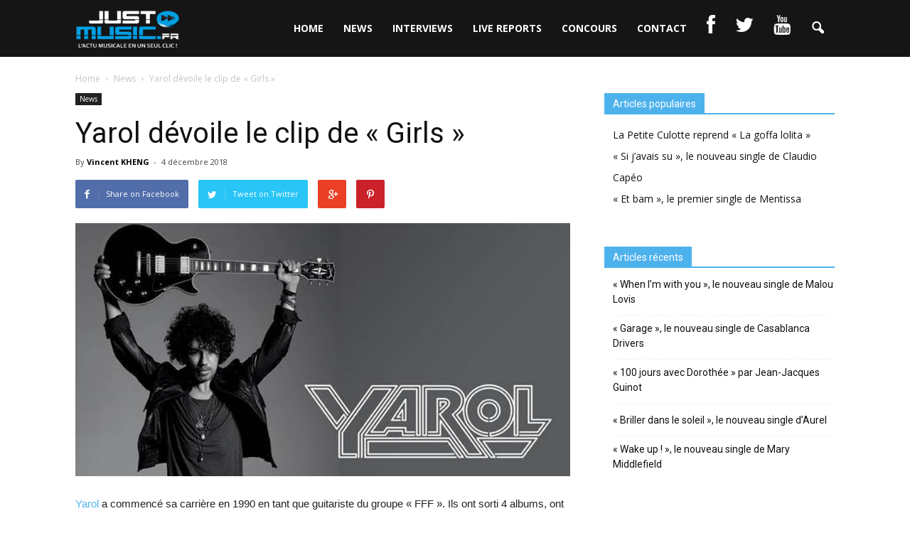

--- FILE ---
content_type: text/html; charset=UTF-8
request_url: https://just-music.fr/yarol-devoile-clip-de-girls/
body_size: 12283
content:
<!doctype html >
<!--[if IE 8]>    <html class="ie8" lang="en"> <![endif]-->
<!--[if IE 9]>    <html class="ie9" lang="en"> <![endif]-->
<!--[if gt IE 8]><!--> <html lang="fr-FR" prefix="og: http://ogp.me/ns#"> <!--<![endif]-->
<head>
    <title>Yarol dévoile le clip de &quot;Girls&quot; - Just Music</title>
    <meta charset="UTF-8" />
    <meta http-equiv="Content-Type" content="text/html; charset=UTF-8">
    <meta name="viewport" content="width=device-width, initial-scale=1.0">
    <link rel="pingback" href="https://just-music.fr/xmlrpc.php" />
    <meta name="author" content="Vincent KHENG">
<link rel="icon" type="image/png" href="http://just-music.fr/wp-content/uploads/2017/08/3927dc8efa65d907baf83e63c7a91ecd.jpeg">
<!-- This site is optimized with the Yoast SEO plugin v5.2 - https://yoast.com/wordpress/plugins/seo/ -->
<link rel="canonical" href="https://just-music.fr/yarol-devoile-clip-de-girls/" />
<meta property="og:locale" content="fr_FR" />
<meta property="og:type" content="article" />
<meta property="og:title" content="Yarol dévoile le clip de &quot;Girls&quot; - Just Music" />
<meta property="og:description" content="Yarol a commencé sa carrière en 1990 en tant que guitariste du groupe « FFF ». Ils ont sorti 4 albums, ont fait des centaines de concerts à travers le monde, ont remporté une Victoire de la Musique du concert de l&rsquo;année en 1997 et ont ensuite fait une pause au début des années 2000. Yarol a" />
<meta property="og:url" content="https://just-music.fr/yarol-devoile-clip-de-girls/" />
<meta property="og:site_name" content="Just Music" />
<meta property="article:tag" content="Girls" />
<meta property="article:tag" content="Yarol" />
<meta property="article:section" content="News" />
<meta property="article:published_time" content="2018-12-04T15:45:27+01:00" />
<meta property="og:image" content="http://just-music.fr/wp-content/uploads/2018/12/Yarol-JustMusic.fr_.jpg" />
<meta name="twitter:card" content="summary" />
<meta name="twitter:description" content="Yarol a commencé sa carrière en 1990 en tant que guitariste du groupe « FFF ». Ils ont sorti 4 albums, ont fait des centaines de concerts à travers le monde, ont remporté une Victoire de la Musique du concert de l&rsquo;année en 1997 et ont ensuite fait une pause au début des années 2000. Yarol a " />
<meta name="twitter:title" content="Yarol dévoile le clip de &quot;Girls&quot; - Just Music" />
<meta name="twitter:image" content="http://just-music.fr/wp-content/uploads/2018/12/Yarol-JustMusic.fr_.jpg" />
<!-- / Yoast SEO plugin. -->

<link rel='dns-prefetch' href='//fonts.googleapis.com' />
<link rel='dns-prefetch' href='//netdna.bootstrapcdn.com' />
<link rel='dns-prefetch' href='//s.w.org' />
<link rel="alternate" type="application/rss+xml" title="Just Music &raquo; Flux" href="https://just-music.fr/feed/" />
<link rel="alternate" type="application/rss+xml" title="Just Music &raquo; Flux des commentaires" href="https://just-music.fr/comments/feed/" />
		<script type="text/javascript">
			window._wpemojiSettings = {"baseUrl":"https:\/\/s.w.org\/images\/core\/emoji\/2.3\/72x72\/","ext":".png","svgUrl":"https:\/\/s.w.org\/images\/core\/emoji\/2.3\/svg\/","svgExt":".svg","source":{"concatemoji":"https:\/\/just-music.fr\/wp-includes\/js\/wp-emoji-release.min.js?ver=4.8.3"}};
			!function(a,b,c){function d(a){var b,c,d,e,f=String.fromCharCode;if(!k||!k.fillText)return!1;switch(k.clearRect(0,0,j.width,j.height),k.textBaseline="top",k.font="600 32px Arial",a){case"flag":return k.fillText(f(55356,56826,55356,56819),0,0),b=j.toDataURL(),k.clearRect(0,0,j.width,j.height),k.fillText(f(55356,56826,8203,55356,56819),0,0),c=j.toDataURL(),b!==c&&(k.clearRect(0,0,j.width,j.height),k.fillText(f(55356,57332,56128,56423,56128,56418,56128,56421,56128,56430,56128,56423,56128,56447),0,0),b=j.toDataURL(),k.clearRect(0,0,j.width,j.height),k.fillText(f(55356,57332,8203,56128,56423,8203,56128,56418,8203,56128,56421,8203,56128,56430,8203,56128,56423,8203,56128,56447),0,0),c=j.toDataURL(),b!==c);case"emoji4":return k.fillText(f(55358,56794,8205,9794,65039),0,0),d=j.toDataURL(),k.clearRect(0,0,j.width,j.height),k.fillText(f(55358,56794,8203,9794,65039),0,0),e=j.toDataURL(),d!==e}return!1}function e(a){var c=b.createElement("script");c.src=a,c.defer=c.type="text/javascript",b.getElementsByTagName("head")[0].appendChild(c)}var f,g,h,i,j=b.createElement("canvas"),k=j.getContext&&j.getContext("2d");for(i=Array("flag","emoji4"),c.supports={everything:!0,everythingExceptFlag:!0},h=0;h<i.length;h++)c.supports[i[h]]=d(i[h]),c.supports.everything=c.supports.everything&&c.supports[i[h]],"flag"!==i[h]&&(c.supports.everythingExceptFlag=c.supports.everythingExceptFlag&&c.supports[i[h]]);c.supports.everythingExceptFlag=c.supports.everythingExceptFlag&&!c.supports.flag,c.DOMReady=!1,c.readyCallback=function(){c.DOMReady=!0},c.supports.everything||(g=function(){c.readyCallback()},b.addEventListener?(b.addEventListener("DOMContentLoaded",g,!1),a.addEventListener("load",g,!1)):(a.attachEvent("onload",g),b.attachEvent("onreadystatechange",function(){"complete"===b.readyState&&c.readyCallback()})),f=c.source||{},f.concatemoji?e(f.concatemoji):f.wpemoji&&f.twemoji&&(e(f.twemoji),e(f.wpemoji)))}(window,document,window._wpemojiSettings);
		</script>
		<style type="text/css">
img.wp-smiley,
img.emoji {
	display: inline !important;
	border: none !important;
	box-shadow: none !important;
	height: 1em !important;
	width: 1em !important;
	margin: 0 .07em !important;
	vertical-align: -0.1em !important;
	background: none !important;
	padding: 0 !important;
}
</style>
<link rel='stylesheet' id='contact-form-7-css'  href='https://just-music.fr/wp-content/plugins/contact-form-7/includes/css/styles.css?ver=4.9' type='text/css' media='all' />
<link rel='stylesheet' id='rs-plugin-settings-css'  href='https://just-music.fr/wp-content/plugins/revslider/rs-plugin/css/settings.css?ver=4.6.93' type='text/css' media='all' />
<style id='rs-plugin-settings-inline-css' type='text/css'>
.tp-caption a{color:#ff7302;text-shadow:none;-webkit-transition:all 0.2s ease-out;-moz-transition:all 0.2s ease-out;-o-transition:all 0.2s ease-out;-ms-transition:all 0.2s ease-out}.tp-caption a:hover{color:#ffa902}
</style>
<link rel='stylesheet' id='google_font_open_sans-css'  href='https://fonts.googleapis.com/css?family=Open+Sans%3A300italic%2C400italic%2C600italic%2C400%2C600%2C700&#038;ver=4.8.3' type='text/css' media='all' />
<link rel='stylesheet' id='google_font_roboto-css'  href='https://fonts.googleapis.com/css?family=Roboto%3A500%2C400italic%2C700%2C500italic%2C400&#038;ver=4.8.3' type='text/css' media='all' />
<link rel='stylesheet' id='wordpress-popular-posts-css'  href='https://just-music.fr/wp-content/plugins/wordpress-popular-posts/style/wpp.css?ver=3.3.4' type='text/css' media='all' />
<link rel='stylesheet' id='fontawesome-css'  href='//netdna.bootstrapcdn.com/font-awesome/3.2.1/css/font-awesome.min.css?ver=1.3.9' type='text/css' media='all' />
<!--[if IE 7]>
<link rel='stylesheet' id='fontawesome-ie-css'  href='//netdna.bootstrapcdn.com/font-awesome/3.2.1/css/font-awesome-ie7.min.css?ver=1.3.9' type='text/css' media='all' />
<![endif]-->
<link rel='stylesheet' id='js_composer_front-css'  href='https://just-music.fr/wp-content/plugins/js_composer/assets/css/js_composer.css?ver=4.7.4' type='text/css' media='all' />
<link rel='stylesheet' id='td-theme-css'  href='https://just-music.fr/wp-content/themes/Newspaper/style.css?ver=6.5.1' type='text/css' media='all' />
		<style>
			/* Accessible for screen readers but hidden from view */
			.fa-hidden { position:absolute; left:-10000px; top:auto; width:1px; height:1px; overflow:hidden; }
			.rtl .fa-hidden { left:10000px; }
			.fa-showtext { margin-right: 5px; }
		</style>
		<script type='text/javascript' src='https://just-music.fr/wp-includes/js/jquery/jquery.js?ver=1.12.4'></script>
<script type='text/javascript' src='https://just-music.fr/wp-includes/js/jquery/jquery-migrate.min.js?ver=1.4.1'></script>
<script type='text/javascript' src='https://just-music.fr/wp-content/plugins/revslider/rs-plugin/js/jquery.themepunch.tools.min.js?ver=4.6.93'></script>
<script type='text/javascript' src='https://just-music.fr/wp-content/plugins/revslider/rs-plugin/js/jquery.themepunch.revolution.min.js?ver=4.6.93'></script>
<link rel='https://api.w.org/' href='https://just-music.fr/wp-json/' />
<link rel="EditURI" type="application/rsd+xml" title="RSD" href="https://just-music.fr/xmlrpc.php?rsd" />
<link rel="wlwmanifest" type="application/wlwmanifest+xml" href="https://just-music.fr/wp-includes/wlwmanifest.xml" /> 
<meta name="generator" content="WordPress 4.8.3" />
<link rel='shortlink' href='https://just-music.fr/?p=16083' />
<link rel="alternate" type="application/json+oembed" href="https://just-music.fr/wp-json/oembed/1.0/embed?url=https%3A%2F%2Fjust-music.fr%2Fyarol-devoile-clip-de-girls%2F" />
<link rel="alternate" type="text/xml+oembed" href="https://just-music.fr/wp-json/oembed/1.0/embed?url=https%3A%2F%2Fjust-music.fr%2Fyarol-devoile-clip-de-girls%2F&#038;format=xml" />
		<script type="text/javascript">
			jQuery(document).ready(function() {
				// CUSTOM AJAX CONTENT LOADING FUNCTION
				var ajaxRevslider = function(obj) {
				
					// obj.type : Post Type
					// obj.id : ID of Content to Load
					// obj.aspectratio : The Aspect Ratio of the Container / Media
					// obj.selector : The Container Selector where the Content of Ajax will be injected. It is done via the Essential Grid on Return of Content
					
					var content = "";

					data = {};
					
					data.action = 'revslider_ajax_call_front';
					data.client_action = 'get_slider_html';
					data.token = 'bc760b3f20';
					data.type = obj.type;
					data.id = obj.id;
					data.aspectratio = obj.aspectratio;
					
					// SYNC AJAX REQUEST
					jQuery.ajax({
						type:"post",
						url:"https://just-music.fr/wp-admin/admin-ajax.php",
						dataType: 'json',
						data:data,
						async:false,
						success: function(ret, textStatus, XMLHttpRequest) {
							if(ret.success == true)
								content = ret.data;								
						},
						error: function(e) {
							console.log(e);
						}
					});
					
					 // FIRST RETURN THE CONTENT WHEN IT IS LOADED !!
					 return content;						 
				};
				
				// CUSTOM AJAX FUNCTION TO REMOVE THE SLIDER
				var ajaxRemoveRevslider = function(obj) {
					return jQuery(obj.selector+" .rev_slider").revkill();
				};

				// EXTEND THE AJAX CONTENT LOADING TYPES WITH TYPE AND FUNCTION
				var extendessential = setInterval(function() {
					if (jQuery.fn.tpessential != undefined) {
						clearInterval(extendessential);
						if(typeof(jQuery.fn.tpessential.defaults) !== 'undefined') {
							jQuery.fn.tpessential.defaults.ajaxTypes.push({type:"revslider",func:ajaxRevslider,killfunc:ajaxRemoveRevslider,openAnimationSpeed:0.3});   
							// type:  Name of the Post to load via Ajax into the Essential Grid Ajax Container
							// func: the Function Name which is Called once the Item with the Post Type has been clicked
							// killfunc: function to kill in case the Ajax Window going to be removed (before Remove function !
							// openAnimationSpeed: how quick the Ajax Content window should be animated (default is 0.3)
						}
					}
				},30);
			});
		</script>
		<script type="text/javascript">
(function(url){
	if(/(?:Chrome\/26\.0\.1410\.63 Safari\/537\.31|WordfenceTestMonBot)/.test(navigator.userAgent)){ return; }
	var addEvent = function(evt, handler) {
		if (window.addEventListener) {
			document.addEventListener(evt, handler, false);
		} else if (window.attachEvent) {
			document.attachEvent('on' + evt, handler);
		}
	};
	var removeEvent = function(evt, handler) {
		if (window.removeEventListener) {
			document.removeEventListener(evt, handler, false);
		} else if (window.detachEvent) {
			document.detachEvent('on' + evt, handler);
		}
	};
	var evts = 'contextmenu dblclick drag dragend dragenter dragleave dragover dragstart drop keydown keypress keyup mousedown mousemove mouseout mouseover mouseup mousewheel scroll'.split(' ');
	var logHuman = function() {
		var wfscr = document.createElement('script');
		wfscr.type = 'text/javascript';
		wfscr.async = true;
		wfscr.src = url + '&r=' + Math.random();
		(document.getElementsByTagName('head')[0]||document.getElementsByTagName('body')[0]).appendChild(wfscr);
		for (var i = 0; i < evts.length; i++) {
			removeEvent(evts[i], logHuman);
		}
	};
	for (var i = 0; i < evts.length; i++) {
		addEvent(evts[i], logHuman);
	}
})('//just-music.fr/?wordfence_logHuman=1&hid=CC3BC85559477C4ADE4347C1BECBD3A2');
</script><!--[if lt IE 9]><script src="https://html5shim.googlecode.com/svn/trunk/html5.js"></script><![endif]-->
    				<!-- WordPress Popular Posts v3.3.4 -->
				<script type="text/javascript">

					var sampling_active = 0;
					var sampling_rate   = 100;
					var do_request = false;

					if ( !sampling_active ) {
						do_request = true;
					} else {
						var num = Math.floor(Math.random() * sampling_rate) + 1;
						do_request = ( 1 === num );
					}

					if ( do_request ) {

						/* Create XMLHttpRequest object and set variables */
						var xhr = ( window.XMLHttpRequest )
						  ? new XMLHttpRequest()
						  : new ActiveXObject( "Microsoft.XMLHTTP" ),
						url = 'https://just-music.fr/wp-admin/admin-ajax.php',
						params = 'action=update_views_ajax&token=d9b0da3ba2&wpp_id=16083';
						/* Set request method and target URL */
						xhr.open( "POST", url, true );
						/* Set request header */
						xhr.setRequestHeader( "Content-type", "application/x-www-form-urlencoded" );
						/* Hook into onreadystatechange */
						xhr.onreadystatechange = function() {
							if ( 4 === xhr.readyState && 200 === xhr.status ) {
								if ( window.console && window.console.log ) {
									window.console.log( xhr.responseText );
								}
							}
						};
						/* Send request */
						xhr.send( params );

					}

				</script>
				<!-- End WordPress Popular Posts v3.3.4 -->
				<meta name="generator" content="Powered by Visual Composer - drag and drop page builder for WordPress."/>
<!--[if lte IE 9]><link rel="stylesheet" type="text/css" href="https://just-music.fr/wp-content/plugins/js_composer/assets/css/vc_lte_ie9.css" media="screen"><![endif]--><!--[if IE  8]><link rel="stylesheet" type="text/css" href="https://just-music.fr/wp-content/plugins/js_composer/assets/css/vc-ie8.css" media="screen"><![endif]-->
<!-- JS generated by theme -->

<script>
    

var tdBlocksArray = []; //here we store all the items for the current page

//td_block class - each ajax block uses a object of this class for requests
function tdBlock() {
    this.id = '';
    this.block_type = 1; //block type id (1-234 etc)
    this.atts = '';
    this.td_column_number = '';
    this.td_current_page = 1; //
    this.post_count = 0; //from wp
    this.found_posts = 0; //from wp
    this.max_num_pages = 0; //from wp
    this.td_filter_value = ''; //current live filter value
    this.is_ajax_running = false;
    this.td_user_action = ''; // load more or infinite loader (used by the animation)
    this.header_color = '';
    this.ajax_pagination_infinite_stop = ''; //show load more at page x
}

    
    
        // td_js_generator - mini detector
        (function(){
            var htmlTag = document.getElementsByTagName("html")[0];

            if ( navigator.userAgent.indexOf("MSIE 10.0") > -1 ) {
                htmlTag.className += ' ie10';
            }

            if ( !!navigator.userAgent.match(/Trident.*rv\:11\./) ) {
                htmlTag.className += ' ie11';
            }

            if ( /(iPad|iPhone|iPod)/g.test(navigator.userAgent) ) {
                htmlTag.className += ' td-md-is-ios';
            }

            var user_agent = navigator.userAgent.toLowerCase();
            if ( user_agent.indexOf("android") > -1 ) {
                htmlTag.className += ' td-md-is-android';
            }

            if ( -1 !== navigator.userAgent.indexOf('Mac OS X')  ) {
                htmlTag.className += ' td-md-is-os-x';
            }

            if ( /chrom(e|ium)/.test(navigator.userAgent.toLowerCase()) ) {
               htmlTag.className += ' td-md-is-chrome';
            }

            if ( -1 !== navigator.userAgent.indexOf('Firefox') ) {
                htmlTag.className += ' td-md-is-firefox';
            }

            if ( -1 !== navigator.userAgent.indexOf('Safari') && -1 === navigator.userAgent.indexOf('Chrome') ) {
                htmlTag.className += ' td-md-is-safari';
            }

        })();




        var tdLocalCache = {};

        ( function () {
            "use strict";

            tdLocalCache = {
                data: {},
                remove: function (resource_id) {
                    delete tdLocalCache.data[resource_id];
                },
                exist: function (resource_id) {
                    return tdLocalCache.data.hasOwnProperty(resource_id) && tdLocalCache.data[resource_id] !== null;
                },
                get: function (resource_id) {
                    return tdLocalCache.data[resource_id];
                },
                set: function (resource_id, cachedData) {
                    tdLocalCache.remove(resource_id);
                    tdLocalCache.data[resource_id] = cachedData;
                }
            };
        })();

    
    
var td_viewport_interval_list=[{"limit_bottom":767,"sidebar_width":228},{"limit_bottom":1018,"sidebar_width":300},{"limit_bottom":1140,"sidebar_width":324}];
var td_animation_stack_effect="type0";
var tds_animation_stack=true;
var td_animation_stack_specific_selectors=".entry-thumb, img";
var td_animation_stack_general_selectors=".td-animation-stack img, .post img";
var td_ajax_url="https:\/\/just-music.fr\/wp-admin\/admin-ajax.php?td_theme_name=Newspaper&v=6.5.1";
var td_get_template_directory_uri="https:\/\/just-music.fr\/wp-content\/themes\/Newspaper";
var tds_snap_menu="snap";
var tds_logo_on_sticky="";
var tds_header_style="6";
var td_please_wait="Please wait...";
var td_email_user_pass_incorrect="User or password incorrect!";
var td_email_user_incorrect="Email or username incorrect!";
var td_email_incorrect="Email incorrect!";
var tds_more_articles_on_post_enable="";
var tds_more_articles_on_post_time_to_wait="";
var tds_more_articles_on_post_pages_distance_from_top=0;
var tds_theme_color_site_wide="#4db2ec";
var tds_smart_sidebar="";
var tdThemeName="Newspaper";
var td_magnific_popup_translation_tPrev="Previous (Left arrow key)";
var td_magnific_popup_translation_tNext="Next (Right arrow key)";
var td_magnific_popup_translation_tCounter="%curr% of %total%";
var td_magnific_popup_translation_ajax_tError="The content from %url% could not be loaded.";
var td_magnific_popup_translation_image_tError="The image #%curr% could not be loaded.";
var td_ad_background_click_link="";
var td_ad_background_click_target="";
</script>


<!-- Header style compiled by theme -->

<style>
    

/* Style generated by theme (global compiled style) */


</style>

<noscript><style> .wpb_animate_when_almost_visible { opacity: 1; }</style></noscript></head>


<body class="post-template-default single single-post postid-16083 single-format-standard yarol-devoile-clip-de-girls wpb-js-composer js-comp-ver-4.7.4 vc_responsive td-animation-stack-type0 td-full-layout" itemscope="itemscope" itemtype="https://schema.org/WebPage">


<div class="td-scroll-up"><i class="td-icon-menu-up"></i></div>

<div id="td-outer-wrap">

    <div class="td-transition-content-and-menu td-mobile-nav-wrap">
        <div id="td-mobile-nav">
    <!-- mobile menu close -->
    <div class="td-mobile-close">
        <a href="#">CLOSE</a>
        <div class="td-nav-triangle"></div>
    </div>

    <div class="td-mobile-content">
        <div class="menu-menu-container"><ul id="menu-menu" class=""><li id="menu-item-18" class="menu-item menu-item-type-post_type menu-item-object-page menu-item-home menu-item-first menu-item-18"><a href="https://just-music.fr/">HOME</a></li>
<li id="menu-item-13" class="menu-item menu-item-type-post_type menu-item-object-page menu-item-13"><a href="https://just-music.fr/news/">NEWS</a></li>
<li id="menu-item-14" class="menu-item menu-item-type-post_type menu-item-object-page menu-item-14"><a href="https://just-music.fr/interviews/">INTERVIEWS</a></li>
<li id="menu-item-15" class="menu-item menu-item-type-post_type menu-item-object-page menu-item-15"><a href="https://just-music.fr/live-reports/">LIVE REPORTS</a></li>
<li id="menu-item-158" class="menu-item menu-item-type-post_type menu-item-object-page menu-item-158"><a href="https://just-music.fr/concours/">CONCOURS</a></li>
<li id="menu-item-109" class="menu-item menu-item-type-post_type menu-item-object-page menu-item-109"><a href="https://just-music.fr/contact-2/">CONTACT</a></li>
<li id="menu-item-33" class="menu-item menu-item-type-custom menu-item-object-custom social-icon facebook menu-item-33"><a target="_blank" href="https://www.facebook.com/JustMusic.fr/"><i class='icon-2x icon-facebook '></i><span class='fa-hidden'>Facebook</span></a></li>
<li id="menu-item-35" class="menu-item menu-item-type-custom menu-item-object-custom social-icon twitter menu-item-35"><a target="_blank" href="https://twitter.com/justmusic_fr"><i class='icon-2x icon-twitter '></i><span class='fa-hidden'>Twitter</span></a></li>
<li id="menu-item-36" class="menu-item menu-item-type-custom menu-item-object-custom social-icon youtube menu-item-36"><a target="_blank" href="https://www.youtube.com/user/JustMusicFr"><i class='icon-2x icon-youtube '></i><span class='fa-hidden'>YouTube</span></a></li>
</ul></div>    </div>
</div>    </div>

        <div class="td-transition-content-and-menu td-content-wrap">



<!--
Header style 6
-->

<div class="td-header-wrap td-header-style-6">

    <div class="td-header-top-menu-full">
        <div class="td-container td-header-row td-header-top-menu">
                    </div>
    </div>

    <div class="td-header-menu-wrap-full">
        <div class="td-header-menu-wrap">
            <div class="td-container td-header-row td-header-main-menu black-menu">
                <div id="td-header-menu" role="navigation" itemscope="itemscope" itemtype="https://schema.org/SiteNavigationElement">
    <div id="td-top-mobile-toggle"><a href="#"><i class="td-icon-font td-icon-mobile"></i></a></div>
    <div class="td-main-menu-logo">
        		<a itemprop="url" href="https://just-music.fr/">
			<img class="td-retina-data" data-retina="http://just-music.fr/wp-content/uploads/2017/08/logo-just-music-1.png" src="http://just-music.fr/wp-content/uploads/2017/08/logo-just-music-1.png" alt="just music" title="logo just music"/>
		</a>
		<meta itemprop="name" content="Just Music">
	    </div>
    <div class="menu-menu-container"><ul id="menu-menu-1" class="sf-menu"><li class="menu-item menu-item-type-post_type menu-item-object-page menu-item-home menu-item-first td-menu-item td-normal-menu menu-item-18"><a href="https://just-music.fr/">HOME</a></li>
<li class="menu-item menu-item-type-post_type menu-item-object-page td-menu-item td-normal-menu menu-item-13"><a href="https://just-music.fr/news/">NEWS</a></li>
<li class="menu-item menu-item-type-post_type menu-item-object-page td-menu-item td-normal-menu menu-item-14"><a href="https://just-music.fr/interviews/">INTERVIEWS</a></li>
<li class="menu-item menu-item-type-post_type menu-item-object-page td-menu-item td-normal-menu menu-item-15"><a href="https://just-music.fr/live-reports/">LIVE REPORTS</a></li>
<li class="menu-item menu-item-type-post_type menu-item-object-page td-menu-item td-normal-menu menu-item-158"><a href="https://just-music.fr/concours/">CONCOURS</a></li>
<li class="menu-item menu-item-type-post_type menu-item-object-page td-menu-item td-normal-menu menu-item-109"><a href="https://just-music.fr/contact-2/">CONTACT</a></li>
<li class="menu-item menu-item-type-custom menu-item-object-custom social-icon facebook td-menu-item td-normal-menu menu-item-33"><a target="_blank" href="https://www.facebook.com/JustMusic.fr/"><i class='icon-2x icon-facebook '></i><span class='fa-hidden'>Facebook</span></a></li>
<li class="menu-item menu-item-type-custom menu-item-object-custom social-icon twitter td-menu-item td-normal-menu menu-item-35"><a target="_blank" href="https://twitter.com/justmusic_fr"><i class='icon-2x icon-twitter '></i><span class='fa-hidden'>Twitter</span></a></li>
<li class="menu-item menu-item-type-custom menu-item-object-custom social-icon youtube td-menu-item td-normal-menu menu-item-36"><a target="_blank" href="https://www.youtube.com/user/JustMusicFr"><i class='icon-2x icon-youtube '></i><span class='fa-hidden'>YouTube</span></a></li>
</ul></div></div>


<div class="td-search-wrapper">
    <div id="td-top-search">
        <!-- Search -->
        <div class="header-search-wrap">
            <div class="dropdown header-search">
                <a id="td-header-search-button" href="#" role="button" class="dropdown-toggle " data-toggle="dropdown"><i class="td-icon-search"></i></a>
            </div>
        </div>
    </div>
</div>

<div class="header-search-wrap">
	<div class="dropdown header-search">
		<div class="td-drop-down-search" aria-labelledby="td-header-search-button">
			<form role="search" method="get" class="td-search-form" action="https://just-music.fr/">
				<div class="td-head-form-search-wrap">
					<input id="td-header-search" type="text" value="" name="s" autocomplete="off" /><input class="wpb_button wpb_btn-inverse btn" type="submit" id="td-header-search-top" value="Search" />
				</div>
			</form>
			<div id="td-aj-search"></div>
		</div>
	</div>
</div>            </div>
        </div>
    </div>

    <div class="td-banner-wrap-full">
        <div class="td-container-header td-header-row td-header-header">
            <div class="td-header-sp-recs">
                <div class="td-header-rec-wrap">
    
</div>            </div>
        </div>
    </div>

</div><div class="td-main-content-wrap">

    <div class="td-container td-post-template-default ">
        <div class="td-crumb-container"><div class="entry-crumbs"><span itemscope itemtype="http://data-vocabulary.org/Breadcrumb"><a title="" class="entry-crumb" itemprop="url" href="https://just-music.fr/"><span itemprop="title">Home</span></a></span> <i class="td-icon-right td-bread-sep"></i> <span itemscope itemtype="http://data-vocabulary.org/Breadcrumb"><a title="View all posts in News" class="entry-crumb" itemprop="url" href="https://just-music.fr/category/news/"><span itemprop="title">News</span></a></span> <i class="td-icon-right td-bread-sep td-bred-no-url-last"></i> <span class="td-bred-no-url-last" itemscope itemtype="http://data-vocabulary.org/Breadcrumb"><meta itemprop="title" content = "Yarol dévoile le clip de « Girls »"><meta itemprop="url" content = "https://just-music.fr/yarol-devoile-clip-de-girls/">Yarol dévoile le clip de « Girls »</span></div></div>

        <div class="td-pb-row">
                                    <div class="td-pb-span8 td-main-content" role="main">
                            <div class="td-ss-main-content">
                                
    <article id="post-16083" class="post-16083 post type-post status-publish format-standard hentry category-news tag-girls tag-yarol" itemscope itemtype="https://schema.org/Article">
        <div class="td-post-header">

            <ul class="td-category"><li class="entry-category"><a  href="https://just-music.fr/category/news/">News</a></li></ul>
            <header class="td-post-title">
                <h1 class="entry-title">Yarol dévoile le clip de « Girls »</h1>

                

                <div class="td-module-meta-info">
                    <div class="td-post-author-name">By <a itemprop="author" href="https://just-music.fr/author/vincent-kheng/">Vincent KHENG</a> - </div>                    <div class="td-post-date"><time  itemprop="dateCreated" class="entry-date updated td-module-date" datetime="2018-12-04T15:45:27+00:00" >4 décembre 2018</time><meta itemprop="interactionCount" content="UserComments:0"/></div>                                                        </div>

            </header>

        </div>

        <div class="td-post-sharing td-post-sharing-top ">
				<div class="td-default-sharing">
		            <a class="td-social-sharing-buttons td-social-facebook" href="http://www.facebook.com/sharer.php?u=https%3A%2F%2Fjust-music.fr%2Fyarol-devoile-clip-de-girls%2F" onclick="window.open(this.href, 'mywin','left=50,top=50,width=600,height=350,toolbar=0'); return false;"><i class="td-icon-facebook"></i><div class="td-social-but-text">Share on Facebook</div></a>
		            <a class="td-social-sharing-buttons td-social-twitter" href="https://twitter.com/intent/tweet?text=Yarol+d%C3%A9voile+le+clip+de+%C2%AB%C2%A0Girls%C2%A0%C2%BB&url=https%3A%2F%2Fjust-music.fr%2Fyarol-devoile-clip-de-girls%2F&via=Just+Music"  ><i class="td-icon-twitter"></i><div class="td-social-but-text">Tweet on Twitter</div></a>
		            <a class="td-social-sharing-buttons td-social-google" href="http://plus.google.com/share?url=https://just-music.fr/yarol-devoile-clip-de-girls/" onclick="window.open(this.href, 'mywin','left=50,top=50,width=600,height=350,toolbar=0'); return false;"><i class="td-icon-googleplus"></i></a>
		            <a class="td-social-sharing-buttons td-social-pinterest" href="http://pinterest.com/pin/create/button/?url=https://just-music.fr/yarol-devoile-clip-de-girls/&amp;media=" onclick="window.open(this.href, 'mywin','left=50,top=50,width=600,height=350,toolbar=0'); return false;"><i class="td-icon-pinterest"></i></a>
	            </div></div>

        <div class="td-post-content">

        
        <p><a href="http://just-music.fr/wp-content/uploads/2018/12/Yarol-JustMusic.fr_.jpg"><img class="wp-image-16084 size-full aligncenter" src="http://just-music.fr/wp-content/uploads/2018/12/Yarol-JustMusic.fr_.jpg" alt="" width="848" height="434" /></a></p>
<p><a href="https://www.facebook.com/yarolpoupaudofficial/" target="_blank" rel="noopener">Yarol</a> a commencé sa carrière en 1990 en tant que guitariste du groupe « FFF ». Ils ont sorti 4 albums, ont fait des centaines de concerts à travers le monde, ont remporté une Victoire de la Musique du concert de l&rsquo;année en 1997 et ont ensuite fait une pause au début des années 2000.</p>
<p>Yarol a ensuite poursuivi sa carrière avec brio avec d&rsquo;autres groupes et en réalisant des albums pour Winston Mc Anuff, Adrienne Pauly ou encore Bazbaz. Il organise aussi de nombreuses soirées, compose des morceaux pour des bandes originales de films et il est devenu le guitariste et directeur musical de Johnny Hallyday !</p>
<p>Son premier album solo sera disponible le 1er février 2019. Yarol va repartir sur les routes dès le 7 décembre à Saint Lô et se produira à Paris, à la <a href="http://www.lamaroquinerie.fr" target="_blank" rel="noopener">Maroquinerie</a> le 20 mars 2019 !</p>
<p>Après le très rock « Boogie with you », découvrez son nouveau single « <a href="https://yarol.lnk.to/Girls" target="_blank" rel="noopener">Girls</a> » (Un morceau crossover pop, en français, écrit par Corine et composé par Yarol).</p>
<p>Voici le clip :</p>
<p><iframe src="https://www.youtube.com/embed/iWwuT4ocjxw" width="560" height="315" frameborder="0" allowfullscreen="allowfullscreen"></iframe></p>
        </div>


        <footer>
                        
            <div class="td-post-source-tags">
                                <ul class="td-tags td-post-small-box clearfix"><li><span>TAGS</span></li><li><a href="https://just-music.fr/tag/girls/">Girls</a></li><li><a href="https://just-music.fr/tag/yarol/">Yarol</a></li></ul>            </div>

            <div class="td-post-sharing td-post-sharing-bottom td-with-like"><span class="td-post-share-title">SHARE</span>
            <div class="td-default-sharing">
	            <a class="td-social-sharing-buttons td-social-facebook" href="http://www.facebook.com/sharer.php?u=https%3A%2F%2Fjust-music.fr%2Fyarol-devoile-clip-de-girls%2F" onclick="window.open(this.href, 'mywin','left=50,top=50,width=600,height=350,toolbar=0'); return false;"><i class="td-icon-facebook"></i><div class="td-social-but-text">Facebook</div></a>
	            <a class="td-social-sharing-buttons td-social-twitter" href="https://twitter.com/intent/tweet?text=Yarol+d%C3%A9voile+le+clip+de+%C2%AB%C2%A0Girls%C2%A0%C2%BB&url=https%3A%2F%2Fjust-music.fr%2Fyarol-devoile-clip-de-girls%2F&via=Just+Music"><i class="td-icon-twitter"></i><div class="td-social-but-text">Twitter</div></a>
	            <a class="td-social-sharing-buttons td-social-google" href="http://plus.google.com/share?url=https://just-music.fr/yarol-devoile-clip-de-girls/" onclick="window.open(this.href, 'mywin','left=50,top=50,width=600,height=350,toolbar=0'); return false;"><i class="td-icon-googleplus"></i></a>
	            <a class="td-social-sharing-buttons td-social-pinterest" href="http://pinterest.com/pin/create/button/?url=https://just-music.fr/yarol-devoile-clip-de-girls/&amp;media=" onclick="window.open(this.href, 'mywin','left=50,top=50,width=600,height=350,toolbar=0'); return false;"><i class="td-icon-pinterest"></i></a>
            </div><div class="td-classic-sharing"><ul><li class="td-classic-facebook"><iframe frameBorder="0" src="https://www.facebook.com/plugins/like.php?href=https://just-music.fr/yarol-devoile-clip-de-girls/&amp;layout=button_count&amp;show_faces=false&amp;width=105&amp;action=like&amp;colorscheme=light&amp;height=21" style="border:none; overflow:hidden; width:105px; height:21px; background-color:transparent;"></iframe></li><li class="td-classic-twitter"><a href="https://twitter.com/share" class="twitter-share-button" data-url="https://just-music.fr/yarol-devoile-clip-de-girls/" data-text="Yarol dévoile le clip de « Girls »" data-via="" data-lang="en">tweet</a> <script>!function(d,s,id){var js,fjs=d.getElementsByTagName(s)[0];if(!d.getElementById(id)){js=d.createElement(s);js.id=id;js.src="//platform.twitter.com/widgets.js";fjs.parentNode.insertBefore(js,fjs);}}(document,"script","twitter-wjs");</script></li></ul></div></div>            <div class="td-block-row td-post-next-prev"><div class="td-block-span6 td-post-prev-post"><div class="td-post-next-prev-content"><span>Previous article</span><a href="https://just-music.fr/never-say-sorry-ave-maria-le-nouveau-single-deleven/">« Never say sorry (Ave Maria) », le nouveau single d’Eleven’</a></div></div><div class="td-next-prev-separator"></div><div class="td-block-span6 td-post-next-post"><div class="td-post-next-prev-content"><span>Next article</span><a href="https://just-music.fr/decouvrez-mahrnie-sauvage/">Découvrez Mahrnie avec « Sauvage »</a></div></div></div>            <div class="author-box-wrap"><a itemprop="author" href="https://just-music.fr/author/vincent-kheng/"><img alt='' src='https://secure.gravatar.com/avatar/328fce52d1df1d62074c8ceb80179b0b?s=96&#038;d=mm&#038;r=g' srcset='https://secure.gravatar.com/avatar/328fce52d1df1d62074c8ceb80179b0b?s=192&amp;d=mm&amp;r=g 2x' class='avatar avatar-96 photo' height='96' width='96' /></a><div class="desc"><div class="td-author-name vcard author"><span class="fn"><a itemprop="author" href="https://just-music.fr/author/vincent-kheng/">Vincent KHENG</a></span></div><div class="td-author-description"></div><div class="td-author-social"></div><div class="clearfix"></div></div></div>	        <meta itemprop="author" content = "Vincent KHENG"><meta itemprop="datePublished" content="2018-12-04T15:45:27+00:00"><meta itemprop="headline " content="Yarol dévoile le clip de &quot;Girls&quot;"><meta itemprop="interactionCount" content="UserComments:0"/>        </footer>

    </article> <!-- /.post -->

    <script>var block_td_uid_1_6982032408979 = new tdBlock();
block_td_uid_1_6982032408979.id = "td_uid_1_6982032408979";
block_td_uid_1_6982032408979.atts = '{"limit":3,"ajax_pagination":"next_prev","live_filter":"cur_post_same_categories","td_ajax_filter_type":"td_custom_related","class":"td_block_id_1579111288 td_uid_1_6982032408979_rand","td_column_number":3,"live_filter_cur_post_id":16083,"live_filter_cur_post_author":"2"}';
block_td_uid_1_6982032408979.td_column_number = "3";
block_td_uid_1_6982032408979.block_type = "td_block_related_posts";
block_td_uid_1_6982032408979.post_count = "3";
block_td_uid_1_6982032408979.found_posts = "9972";
block_td_uid_1_6982032408979.header_color = "";
block_td_uid_1_6982032408979.ajax_pagination_infinite_stop = "";
block_td_uid_1_6982032408979.max_num_pages = "3324";
tdBlocksArray.push(block_td_uid_1_6982032408979);
</script><div class="td_block_wrap td_block_related_posts td_block_id_1579111288 td_uid_1_6982032408979_rand td_with_ajax_pagination td-pb-border-top"><h4 class="td-related-title"><a id="td_uid_2_698203240f617" class="td-related-left td-cur-simple-item" data-td_filter_value="" data-td_block_id="td_uid_1_6982032408979" href="#">RELATED ARTICLES</a><a id="td_uid_3_698203240f653" class="td-related-right" data-td_filter_value="td_related_more_from_author" data-td_block_id="td_uid_1_6982032408979" href="#">MORE FROM AUTHOR</a></h4><div id=td_uid_1_6982032408979 class="td_block_inner">

	<div class="td-related-row">

	<div class="td-related-span4">

        <div class="td_module_related_posts td-animation-stack td_mod_related_posts">
            <div class="td-module-image">
                <div class="td-module-thumb"><a href="https://just-music.fr/when-im-with-you-nouveau-single-de-malou-lovis/" rel="bookmark" title="« When I&rsquo;m with you », le nouveau single de Malou Lovis"><img width="218" height="150" itemprop="image" class="entry-thumb" src="https://just-music.fr/wp-content/uploads/2026/02/Malou-Lovis-JustMusic.fr_-218x150.jpg" alt="" title="« When I&rsquo;m with you », le nouveau single de Malou Lovis"/></a></div>                            </div>
            <div class="item-details">
                <h3 itemprop="name" class="entry-title td-module-title"><a itemprop="url" href="https://just-music.fr/when-im-with-you-nouveau-single-de-malou-lovis/" rel="bookmark" title="« When I&rsquo;m with you », le nouveau single de Malou Lovis">« When I&rsquo;m with you », le nouveau single de Malou Lovis</a></h3>            </div>
        </div>
        
	</div> <!-- ./td-related-span4 -->

	<div class="td-related-span4">

        <div class="td_module_related_posts td-animation-stack td_mod_related_posts">
            <div class="td-module-image">
                <div class="td-module-thumb"><a href="https://just-music.fr/garage-nouveau-single-de-casablanca-drivers/" rel="bookmark" title="« Garage », le nouveau single de Casablanca Drivers"><img width="218" height="150" itemprop="image" class="entry-thumb" src="https://just-music.fr/wp-content/uploads/2026/02/Casablanca-Drivers-JustMusic.fr_-218x150.png" alt="" title="« Garage », le nouveau single de Casablanca Drivers"/></a></div>                            </div>
            <div class="item-details">
                <h3 itemprop="name" class="entry-title td-module-title"><a itemprop="url" href="https://just-music.fr/garage-nouveau-single-de-casablanca-drivers/" rel="bookmark" title="« Garage », le nouveau single de Casablanca Drivers">« Garage », le nouveau single de Casablanca Drivers</a></h3>            </div>
        </div>
        
	</div> <!-- ./td-related-span4 -->

	<div class="td-related-span4">

        <div class="td_module_related_posts td-animation-stack td_mod_related_posts">
            <div class="td-module-image">
                <div class="td-module-thumb"><a href="https://just-music.fr/100-jours-dorothee-jean-jacques-guinot/" rel="bookmark" title="« 100 jours avec Dorothée » par Jean-Jacques Guinot"><img width="218" height="150" itemprop="image" class="entry-thumb" src="https://just-music.fr/wp-content/uploads/2026/02/Jean-Jacques-Guinot-JustMusic.fr_-218x150.jpg" alt="" title="« 100 jours avec Dorothée » par Jean-Jacques Guinot"/></a></div>                            </div>
            <div class="item-details">
                <h3 itemprop="name" class="entry-title td-module-title"><a itemprop="url" href="https://just-music.fr/100-jours-dorothee-jean-jacques-guinot/" rel="bookmark" title="« 100 jours avec Dorothée » par Jean-Jacques Guinot">« 100 jours avec Dorothée » par Jean-Jacques Guinot</a></h3>            </div>
        </div>
        
	</div> <!-- ./td-related-span4 --></div><!--./row-fluid--></div><div class="td-next-prev-wrap"><a href="#" class="td-ajax-prev-page ajax-page-disabled" id="prev-page-td_uid_1_6982032408979" data-td_block_id="td_uid_1_6982032408979"><i class="td-icon-font td-icon-menu-left"></i></a><a href="#"  class="td-ajax-next-page" id="next-page-td_uid_1_6982032408979" data-td_block_id="td_uid_1_6982032408979"><i class="td-icon-font td-icon-menu-right"></i></a></div></div> <!-- ./block -->
                            </div>
                        </div>
                        <div class="td-pb-span4 td-main-sidebar" role="complementary">
                            <div class="td-ss-main-sidebar">
                                
<!-- WordPress Popular Posts Plugin v3.3.4 [W] [all] [views] [regular] -->
<aside class="widget popular-posts">
<div class="block-title"><span>Articles populaires</span></div>
<ul class="wpp-list">
<li><a href="https://just-music.fr/petite-culotte-reprend-goffa-lolita/" title="La Petite Culotte reprend « La goffa lolita »" class="wpp-post-title" target="_self">La Petite Culotte reprend « La goffa lolita »</a> </li>
<li><a href="https://just-music.fr/javais-su-nouveau-single-de-claudio-capeo/" title="« Si j&rsquo;avais su », le nouveau single de Claudio Capéo" class="wpp-post-title" target="_self">« Si j&rsquo;avais su », le nouveau single de Claudio Capéo</a> </li>
<li><a href="https://just-music.fr/bam-premier-single-de-mentissa/" title="« Et bam », le premier single de Mentissa" class="wpp-post-title" target="_self">« Et bam », le premier single de Mentissa</a> </li>

</ul>
</aside>
<!-- End WordPress Popular Posts Plugin v3.3.4 -->
		<aside class="widget widget_recent_entries">		<div class="block-title"><span>Articles récents</span></div>		<ul>
					<li>
				<a href="https://just-music.fr/when-im-with-you-nouveau-single-de-malou-lovis/">« When I&rsquo;m with you », le nouveau single de Malou Lovis</a>
						</li>
					<li>
				<a href="https://just-music.fr/garage-nouveau-single-de-casablanca-drivers/">« Garage », le nouveau single de Casablanca Drivers</a>
						</li>
					<li>
				<a href="https://just-music.fr/100-jours-dorothee-jean-jacques-guinot/">« 100 jours avec Dorothée » par Jean-Jacques Guinot</a>
						</li>
					<li>
				<a href="https://just-music.fr/briller-soleil-nouveau-single-daurel/">« Briller dans le soleil », le nouveau single d&rsquo;Aurel</a>
						</li>
					<li>
				<a href="https://just-music.fr/wake-up-nouveau-single-de-mary-middlefield/">« Wake up ! », le nouveau single de Mary Middlefield</a>
						</li>
				</ul>
		</aside>		<aside class="widget widget_calendar"><div id="calendar_wrap" class="calendar_wrap"><table id="wp-calendar">
	<caption>février 2026</caption>
	<thead>
	<tr>
		<th scope="col" title="lundi">L</th>
		<th scope="col" title="mardi">M</th>
		<th scope="col" title="mercredi">M</th>
		<th scope="col" title="jeudi">J</th>
		<th scope="col" title="vendredi">V</th>
		<th scope="col" title="samedi">S</th>
		<th scope="col" title="dimanche">D</th>
	</tr>
	</thead>

	<tfoot>
	<tr>
		<td colspan="3" id="prev"><a href="https://just-music.fr/2026/01/">&laquo; Jan</a></td>
		<td class="pad">&nbsp;</td>
		<td colspan="3" id="next" class="pad">&nbsp;</td>
	</tr>
	</tfoot>

	<tbody>
	<tr>
		<td colspan="6" class="pad">&nbsp;</td><td>1</td>
	</tr>
	<tr>
		<td><a href="https://just-music.fr/2026/02/02/" aria-label="Publications publiées sur 2 February 2026">2</a></td><td id="today"><a href="https://just-music.fr/2026/02/03/" aria-label="Publications publiées sur 3 February 2026">3</a></td><td>4</td><td>5</td><td>6</td><td>7</td><td>8</td>
	</tr>
	<tr>
		<td>9</td><td>10</td><td>11</td><td>12</td><td>13</td><td>14</td><td>15</td>
	</tr>
	<tr>
		<td>16</td><td>17</td><td>18</td><td>19</td><td>20</td><td>21</td><td>22</td>
	</tr>
	<tr>
		<td>23</td><td>24</td><td>25</td><td>26</td><td>27</td><td>28</td>
		<td class="pad" colspan="1">&nbsp;</td>
	</tr>
	</tbody>
	</table></div></aside><aside class="widget widget_archive"><div class="block-title"><span>Archives</span></div>		<ul>
			<li><a href='https://just-music.fr/2026/02/'>février 2026</a></li>
	<li><a href='https://just-music.fr/2026/01/'>janvier 2026</a></li>
	<li><a href='https://just-music.fr/2025/12/'>décembre 2025</a></li>
	<li><a href='https://just-music.fr/2025/11/'>novembre 2025</a></li>
	<li><a href='https://just-music.fr/2025/10/'>octobre 2025</a></li>
	<li><a href='https://just-music.fr/2025/09/'>septembre 2025</a></li>
	<li><a href='https://just-music.fr/2025/08/'>août 2025</a></li>
	<li><a href='https://just-music.fr/2025/07/'>juillet 2025</a></li>
	<li><a href='https://just-music.fr/2025/06/'>juin 2025</a></li>
	<li><a href='https://just-music.fr/2025/05/'>mai 2025</a></li>
	<li><a href='https://just-music.fr/2025/04/'>avril 2025</a></li>
	<li><a href='https://just-music.fr/2025/03/'>mars 2025</a></li>
	<li><a href='https://just-music.fr/2025/02/'>février 2025</a></li>
	<li><a href='https://just-music.fr/2025/01/'>janvier 2025</a></li>
	<li><a href='https://just-music.fr/2024/12/'>décembre 2024</a></li>
	<li><a href='https://just-music.fr/2024/11/'>novembre 2024</a></li>
	<li><a href='https://just-music.fr/2024/10/'>octobre 2024</a></li>
	<li><a href='https://just-music.fr/2024/09/'>septembre 2024</a></li>
	<li><a href='https://just-music.fr/2024/08/'>août 2024</a></li>
	<li><a href='https://just-music.fr/2024/07/'>juillet 2024</a></li>
	<li><a href='https://just-music.fr/2024/06/'>juin 2024</a></li>
	<li><a href='https://just-music.fr/2024/05/'>mai 2024</a></li>
	<li><a href='https://just-music.fr/2024/04/'>avril 2024</a></li>
	<li><a href='https://just-music.fr/2024/03/'>mars 2024</a></li>
	<li><a href='https://just-music.fr/2024/02/'>février 2024</a></li>
	<li><a href='https://just-music.fr/2024/01/'>janvier 2024</a></li>
	<li><a href='https://just-music.fr/2023/12/'>décembre 2023</a></li>
	<li><a href='https://just-music.fr/2023/11/'>novembre 2023</a></li>
	<li><a href='https://just-music.fr/2023/10/'>octobre 2023</a></li>
	<li><a href='https://just-music.fr/2023/09/'>septembre 2023</a></li>
	<li><a href='https://just-music.fr/2023/08/'>août 2023</a></li>
	<li><a href='https://just-music.fr/2023/07/'>juillet 2023</a></li>
	<li><a href='https://just-music.fr/2023/06/'>juin 2023</a></li>
	<li><a href='https://just-music.fr/2023/05/'>mai 2023</a></li>
	<li><a href='https://just-music.fr/2023/04/'>avril 2023</a></li>
	<li><a href='https://just-music.fr/2023/03/'>mars 2023</a></li>
	<li><a href='https://just-music.fr/2023/02/'>février 2023</a></li>
	<li><a href='https://just-music.fr/2023/01/'>janvier 2023</a></li>
	<li><a href='https://just-music.fr/2022/12/'>décembre 2022</a></li>
	<li><a href='https://just-music.fr/2022/11/'>novembre 2022</a></li>
	<li><a href='https://just-music.fr/2022/10/'>octobre 2022</a></li>
	<li><a href='https://just-music.fr/2022/09/'>septembre 2022</a></li>
	<li><a href='https://just-music.fr/2022/08/'>août 2022</a></li>
	<li><a href='https://just-music.fr/2022/07/'>juillet 2022</a></li>
	<li><a href='https://just-music.fr/2022/06/'>juin 2022</a></li>
	<li><a href='https://just-music.fr/2022/05/'>mai 2022</a></li>
	<li><a href='https://just-music.fr/2022/04/'>avril 2022</a></li>
	<li><a href='https://just-music.fr/2022/03/'>mars 2022</a></li>
	<li><a href='https://just-music.fr/2022/02/'>février 2022</a></li>
	<li><a href='https://just-music.fr/2022/01/'>janvier 2022</a></li>
	<li><a href='https://just-music.fr/2021/12/'>décembre 2021</a></li>
	<li><a href='https://just-music.fr/2021/11/'>novembre 2021</a></li>
	<li><a href='https://just-music.fr/2021/10/'>octobre 2021</a></li>
	<li><a href='https://just-music.fr/2021/09/'>septembre 2021</a></li>
	<li><a href='https://just-music.fr/2021/08/'>août 2021</a></li>
	<li><a href='https://just-music.fr/2021/07/'>juillet 2021</a></li>
	<li><a href='https://just-music.fr/2021/06/'>juin 2021</a></li>
	<li><a href='https://just-music.fr/2021/05/'>mai 2021</a></li>
	<li><a href='https://just-music.fr/2021/04/'>avril 2021</a></li>
	<li><a href='https://just-music.fr/2021/03/'>mars 2021</a></li>
	<li><a href='https://just-music.fr/2021/02/'>février 2021</a></li>
	<li><a href='https://just-music.fr/2021/01/'>janvier 2021</a></li>
	<li><a href='https://just-music.fr/2020/12/'>décembre 2020</a></li>
	<li><a href='https://just-music.fr/2020/11/'>novembre 2020</a></li>
	<li><a href='https://just-music.fr/2020/10/'>octobre 2020</a></li>
	<li><a href='https://just-music.fr/2020/09/'>septembre 2020</a></li>
	<li><a href='https://just-music.fr/2020/08/'>août 2020</a></li>
	<li><a href='https://just-music.fr/2020/07/'>juillet 2020</a></li>
	<li><a href='https://just-music.fr/2020/06/'>juin 2020</a></li>
	<li><a href='https://just-music.fr/2020/05/'>mai 2020</a></li>
	<li><a href='https://just-music.fr/2020/04/'>avril 2020</a></li>
	<li><a href='https://just-music.fr/2020/03/'>mars 2020</a></li>
	<li><a href='https://just-music.fr/2020/02/'>février 2020</a></li>
	<li><a href='https://just-music.fr/2020/01/'>janvier 2020</a></li>
	<li><a href='https://just-music.fr/2019/12/'>décembre 2019</a></li>
	<li><a href='https://just-music.fr/2019/11/'>novembre 2019</a></li>
	<li><a href='https://just-music.fr/2019/10/'>octobre 2019</a></li>
	<li><a href='https://just-music.fr/2019/09/'>septembre 2019</a></li>
	<li><a href='https://just-music.fr/2019/08/'>août 2019</a></li>
	<li><a href='https://just-music.fr/2019/07/'>juillet 2019</a></li>
	<li><a href='https://just-music.fr/2019/06/'>juin 2019</a></li>
	<li><a href='https://just-music.fr/2019/05/'>mai 2019</a></li>
	<li><a href='https://just-music.fr/2019/04/'>avril 2019</a></li>
	<li><a href='https://just-music.fr/2019/03/'>mars 2019</a></li>
	<li><a href='https://just-music.fr/2019/02/'>février 2019</a></li>
	<li><a href='https://just-music.fr/2019/01/'>janvier 2019</a></li>
	<li><a href='https://just-music.fr/2018/12/'>décembre 2018</a></li>
	<li><a href='https://just-music.fr/2018/11/'>novembre 2018</a></li>
	<li><a href='https://just-music.fr/2018/10/'>octobre 2018</a></li>
	<li><a href='https://just-music.fr/2018/09/'>septembre 2018</a></li>
	<li><a href='https://just-music.fr/2018/08/'>août 2018</a></li>
	<li><a href='https://just-music.fr/2018/07/'>juillet 2018</a></li>
	<li><a href='https://just-music.fr/2018/06/'>juin 2018</a></li>
	<li><a href='https://just-music.fr/2018/05/'>mai 2018</a></li>
	<li><a href='https://just-music.fr/2018/04/'>avril 2018</a></li>
	<li><a href='https://just-music.fr/2018/03/'>mars 2018</a></li>
	<li><a href='https://just-music.fr/2018/02/'>février 2018</a></li>
	<li><a href='https://just-music.fr/2018/01/'>janvier 2018</a></li>
	<li><a href='https://just-music.fr/2017/12/'>décembre 2017</a></li>
	<li><a href='https://just-music.fr/2017/11/'>novembre 2017</a></li>
	<li><a href='https://just-music.fr/2017/10/'>octobre 2017</a></li>
	<li><a href='https://just-music.fr/2017/09/'>septembre 2017</a></li>
	<li><a href='https://just-music.fr/2017/08/'>août 2017</a></li>
	<li><a href='https://just-music.fr/2017/07/'>juillet 2017</a></li>
	<li><a href='https://just-music.fr/2017/06/'>juin 2017</a></li>
	<li><a href='https://just-music.fr/2017/05/'>mai 2017</a></li>
	<li><a href='https://just-music.fr/2017/04/'>avril 2017</a></li>
	<li><a href='https://just-music.fr/2017/03/'>mars 2017</a></li>
	<li><a href='https://just-music.fr/2017/02/'>février 2017</a></li>
	<li><a href='https://just-music.fr/2017/01/'>janvier 2017</a></li>
	<li><a href='https://just-music.fr/2016/12/'>décembre 2016</a></li>
	<li><a href='https://just-music.fr/2016/11/'>novembre 2016</a></li>
	<li><a href='https://just-music.fr/2016/10/'>octobre 2016</a></li>
	<li><a href='https://just-music.fr/2016/09/'>septembre 2016</a></li>
	<li><a href='https://just-music.fr/2016/08/'>août 2016</a></li>
	<li><a href='https://just-music.fr/2016/07/'>juillet 2016</a></li>
	<li><a href='https://just-music.fr/2016/06/'>juin 2016</a></li>
	<li><a href='https://just-music.fr/2016/05/'>mai 2016</a></li>
	<li><a href='https://just-music.fr/2016/04/'>avril 2016</a></li>
	<li><a href='https://just-music.fr/2016/03/'>mars 2016</a></li>
	<li><a href='https://just-music.fr/2016/02/'>février 2016</a></li>
	<li><a href='https://just-music.fr/2016/01/'>janvier 2016</a></li>
	<li><a href='https://just-music.fr/2015/12/'>décembre 2015</a></li>
		</ul>
		</aside>                            </div>
                        </div>
                            </div> <!-- /.td-pb-row -->
    </div> <!-- /.td-container -->
</div> <!-- /.td-main-content-wrap -->



<!-- Footer -->


<!-- Sub Footer -->
    <div class="td-sub-footer-container">
        <div class="td-container">
            <div class="td-pb-row">
                <div class="td-pb-span7 td-sub-footer-menu">
                        <div class="menu-menu-container"><ul id="menu-menu-2" class="td-subfooter-menu"><li class="menu-item menu-item-type-post_type menu-item-object-page menu-item-home menu-item-first td-menu-item td-normal-menu menu-item-18"><a href="https://just-music.fr/">HOME</a></li>
<li class="menu-item menu-item-type-post_type menu-item-object-page td-menu-item td-normal-menu menu-item-13"><a href="https://just-music.fr/news/">NEWS</a></li>
<li class="menu-item menu-item-type-post_type menu-item-object-page td-menu-item td-normal-menu menu-item-14"><a href="https://just-music.fr/interviews/">INTERVIEWS</a></li>
<li class="menu-item menu-item-type-post_type menu-item-object-page td-menu-item td-normal-menu menu-item-15"><a href="https://just-music.fr/live-reports/">LIVE REPORTS</a></li>
<li class="menu-item menu-item-type-post_type menu-item-object-page td-menu-item td-normal-menu menu-item-158"><a href="https://just-music.fr/concours/">CONCOURS</a></li>
<li class="menu-item menu-item-type-post_type menu-item-object-page td-menu-item td-normal-menu menu-item-109"><a href="https://just-music.fr/contact-2/">CONTACT</a></li>
<li class="menu-item menu-item-type-custom menu-item-object-custom social-icon facebook td-menu-item td-normal-menu menu-item-33"><a target="_blank" href="https://www.facebook.com/JustMusic.fr/"><i class='icon-2x icon-facebook '></i><span class='fa-hidden'>Facebook</span></a></li>
<li class="menu-item menu-item-type-custom menu-item-object-custom social-icon twitter td-menu-item td-normal-menu menu-item-35"><a target="_blank" href="https://twitter.com/justmusic_fr"><i class='icon-2x icon-twitter '></i><span class='fa-hidden'>Twitter</span></a></li>
<li class="menu-item menu-item-type-custom menu-item-object-custom social-icon youtube td-menu-item td-normal-menu menu-item-36"><a target="_blank" href="https://www.youtube.com/user/JustMusicFr"><i class='icon-2x icon-youtube '></i><span class='fa-hidden'>YouTube</span></a></li>
</ul></div>                </div>

                <div class="td-pb-span5 td-sub-footer-copy">
                    &copy; Fux Web 2015 - www.fux-web.com                </div>
            </div>
        </div>
    </div>
    </div><!--close content div-->
</div><!--close td-outer-wrap-->



    <!--

        Theme: Newspaper by tagDiv 2015
        Version: 6.5.1 (rara)
        Deploy mode: deploy
        
        uid: 6982032421de0
    -->

    <script type='text/javascript'>
/* <![CDATA[ */
var wpcf7 = {"apiSettings":{"root":"https:\/\/just-music.fr\/wp-json\/contact-form-7\/v1","namespace":"contact-form-7\/v1"},"recaptcha":{"messages":{"empty":"Merci de confirmer que vous n\u2019\u00eates pas un robot."}}};
/* ]]> */
</script>
<script type='text/javascript' src='https://just-music.fr/wp-content/plugins/contact-form-7/includes/js/scripts.js?ver=4.9'></script>
<script type='text/javascript' src='https://just-music.fr/wp-content/themes/Newspaper/js/tagdiv_theme.js?ver=6.5.1'></script>
<script type='text/javascript' src='https://just-music.fr/wp-includes/js/comment-reply.min.js?ver=4.8.3'></script>
<script type='text/javascript' src='https://just-music.fr/wp-includes/js/wp-embed.min.js?ver=4.8.3'></script>

<!-- JS generated by theme -->

<script>
    

	

		(function(){
			var html_jquery_obj = jQuery('html');

			if (html_jquery_obj.length && (html_jquery_obj.is('.ie8') || html_jquery_obj.is('.ie9'))) {

				var path = 'https://just-music.fr/wp-content/themes/Newspaper/style.css';

				jQuery.get(path, function(data) {

					var str_split_separator = '#td_css_split_separator';
					var arr_splits = data.split(str_split_separator);
					var arr_length = arr_splits.length;

					if (arr_length > 1) {

						var dir_path = 'https://just-music.fr/wp-content/themes/Newspaper';
						var splited_css = '';

						for (var i = 0; i < arr_length; i++) {
							if (i > 0) {
								arr_splits[i] = str_split_separator + ' ' + arr_splits[i];
							}
							//jQuery('head').append('<style>' + arr_splits[i] + '</style>');

							var formated_str = arr_splits[i].replace(/\surl\(\'(?!data\:)/gi, function regex_function(str) {
								return ' url(\'' + dir_path + '/' + str.replace(/url\(\'/gi, '').replace(/^\s+|\s+$/gm,'');
							});

							splited_css += "<style>" + formated_str + "</style>";
						}

						var td_theme_css = jQuery('link#td-theme-css');

						if (td_theme_css.length) {
							td_theme_css.after(splited_css);
						}
					}
				});
			}
		})();

	
	
</script>


</body>
</html>

--- FILE ---
content_type: text/html; charset=UTF-8
request_url: https://just-music.fr/wp-admin/admin-ajax.php
body_size: 12
content:
WPP: OK. Execution time: 0.005053 seconds